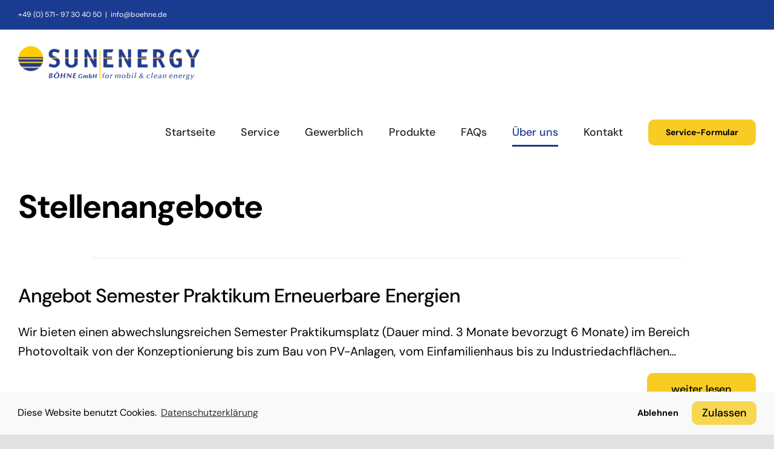

--- FILE ---
content_type: text/html; charset=UTF-8
request_url: https://www.sunenergy4you.de/stellenangebote/
body_size: 51704
content:
<!DOCTYPE html>
<html class="avada-html-layout-wide avada-html-header-position-top" lang="de" prefix="og: http://ogp.me/ns# fb: http://ogp.me/ns/fb#">
<head>
	<meta http-equiv="X-UA-Compatible" content="IE=edge" />
	<meta http-equiv="Content-Type" content="text/html; charset=utf-8"/>
	<meta name="viewport" content="width=device-width, initial-scale=1" />
	<title>Stellenangebote &#8211; SUNENERGY BÖHNE</title>
<meta name='robots' content='max-image-preview:large' />
	<style>img:is([sizes="auto" i], [sizes^="auto," i]) { contain-intrinsic-size: 3000px 1500px }</style>
	<link rel="alternate" type="application/rss+xml" title="SUNENERGY BÖHNE &raquo; Feed" href="https://www.sunenergy4you.de/feed/" />
<link rel="alternate" type="application/rss+xml" title="SUNENERGY BÖHNE &raquo; Kommentar-Feed" href="https://www.sunenergy4you.de/comments/feed/" />
					<link rel="shortcut icon" href="https://www.sunenergy4you.de/wp-content/uploads/2020/12/fav_64.png" type="image/x-icon" />
		
					<!-- Apple Touch Icon -->
			<link rel="apple-touch-icon" sizes="180x180" href="https://www.sunenergy4you.de/wp-content/uploads/2020/12/fav_180.png">
		
					<!-- Android Icon -->
			<link rel="icon" sizes="192x192" href="https://www.sunenergy4you.de/wp-content/uploads/2020/12/fav_120.png">
		
					<!-- MS Edge Icon -->
			<meta name="msapplication-TileImage" content="https://www.sunenergy4you.de/wp-content/uploads/2020/12/fav_152.png">
									<meta name="description" content="Stellenangebote  

Angebot Semester Praktikum Erneuerbare Energien 

Wir bieten einen abwechslungsreichen Semester Praktikumsplatz (Dauer mind. 3 Monate bevorzugt 6 Monate) im Bereich Photovoltaik von der Konzeptionierung bis zum Bau von PV-Anlagen, vom Einfamilienhaus bis zu Industriedachflächen... weiter lesen  

Stellenausschreibung Technischer Planer für Photovoltaikanlagen (m/w/d) 
Wir bieten eine unbefristete Anstellung in Vollzeit"/>
				
		<meta property="og:locale" content="de_DE_formal"/>
		<meta property="og:type" content="article"/>
		<meta property="og:site_name" content="SUNENERGY BÖHNE"/>
		<meta property="og:title" content="  Stellenangebote"/>
				<meta property="og:description" content="Stellenangebote  

Angebot Semester Praktikum Erneuerbare Energien 

Wir bieten einen abwechslungsreichen Semester Praktikumsplatz (Dauer mind. 3 Monate bevorzugt 6 Monate) im Bereich Photovoltaik von der Konzeptionierung bis zum Bau von PV-Anlagen, vom Einfamilienhaus bis zu Industriedachflächen... weiter lesen  

Stellenausschreibung Technischer Planer für Photovoltaikanlagen (m/w/d) 
Wir bieten eine unbefristete Anstellung in Vollzeit"/>
				<meta property="og:url" content="https://www.sunenergy4you.de/stellenangebote/"/>
													<meta property="article:modified_time" content="2024-01-16T10:13:30+01:00"/>
											<meta property="og:image" content="https://www.sunenergy4you.de/wp-content/uploads/2020/12/logo_neu.png"/>
		<meta property="og:image:width" content="350"/>
		<meta property="og:image:height" content="70"/>
		<meta property="og:image:type" content="image/png"/>
				<script type="text/javascript">
/* <![CDATA[ */
window._wpemojiSettings = {"baseUrl":"https:\/\/s.w.org\/images\/core\/emoji\/15.1.0\/72x72\/","ext":".png","svgUrl":"https:\/\/s.w.org\/images\/core\/emoji\/15.1.0\/svg\/","svgExt":".svg","source":{"concatemoji":"https:\/\/www.sunenergy4you.de\/wp-includes\/js\/wp-emoji-release.min.js?ver=6.8.1"}};
/*! This file is auto-generated */
!function(i,n){var o,s,e;function c(e){try{var t={supportTests:e,timestamp:(new Date).valueOf()};sessionStorage.setItem(o,JSON.stringify(t))}catch(e){}}function p(e,t,n){e.clearRect(0,0,e.canvas.width,e.canvas.height),e.fillText(t,0,0);var t=new Uint32Array(e.getImageData(0,0,e.canvas.width,e.canvas.height).data),r=(e.clearRect(0,0,e.canvas.width,e.canvas.height),e.fillText(n,0,0),new Uint32Array(e.getImageData(0,0,e.canvas.width,e.canvas.height).data));return t.every(function(e,t){return e===r[t]})}function u(e,t,n){switch(t){case"flag":return n(e,"\ud83c\udff3\ufe0f\u200d\u26a7\ufe0f","\ud83c\udff3\ufe0f\u200b\u26a7\ufe0f")?!1:!n(e,"\ud83c\uddfa\ud83c\uddf3","\ud83c\uddfa\u200b\ud83c\uddf3")&&!n(e,"\ud83c\udff4\udb40\udc67\udb40\udc62\udb40\udc65\udb40\udc6e\udb40\udc67\udb40\udc7f","\ud83c\udff4\u200b\udb40\udc67\u200b\udb40\udc62\u200b\udb40\udc65\u200b\udb40\udc6e\u200b\udb40\udc67\u200b\udb40\udc7f");case"emoji":return!n(e,"\ud83d\udc26\u200d\ud83d\udd25","\ud83d\udc26\u200b\ud83d\udd25")}return!1}function f(e,t,n){var r="undefined"!=typeof WorkerGlobalScope&&self instanceof WorkerGlobalScope?new OffscreenCanvas(300,150):i.createElement("canvas"),a=r.getContext("2d",{willReadFrequently:!0}),o=(a.textBaseline="top",a.font="600 32px Arial",{});return e.forEach(function(e){o[e]=t(a,e,n)}),o}function t(e){var t=i.createElement("script");t.src=e,t.defer=!0,i.head.appendChild(t)}"undefined"!=typeof Promise&&(o="wpEmojiSettingsSupports",s=["flag","emoji"],n.supports={everything:!0,everythingExceptFlag:!0},e=new Promise(function(e){i.addEventListener("DOMContentLoaded",e,{once:!0})}),new Promise(function(t){var n=function(){try{var e=JSON.parse(sessionStorage.getItem(o));if("object"==typeof e&&"number"==typeof e.timestamp&&(new Date).valueOf()<e.timestamp+604800&&"object"==typeof e.supportTests)return e.supportTests}catch(e){}return null}();if(!n){if("undefined"!=typeof Worker&&"undefined"!=typeof OffscreenCanvas&&"undefined"!=typeof URL&&URL.createObjectURL&&"undefined"!=typeof Blob)try{var e="postMessage("+f.toString()+"("+[JSON.stringify(s),u.toString(),p.toString()].join(",")+"));",r=new Blob([e],{type:"text/javascript"}),a=new Worker(URL.createObjectURL(r),{name:"wpTestEmojiSupports"});return void(a.onmessage=function(e){c(n=e.data),a.terminate(),t(n)})}catch(e){}c(n=f(s,u,p))}t(n)}).then(function(e){for(var t in e)n.supports[t]=e[t],n.supports.everything=n.supports.everything&&n.supports[t],"flag"!==t&&(n.supports.everythingExceptFlag=n.supports.everythingExceptFlag&&n.supports[t]);n.supports.everythingExceptFlag=n.supports.everythingExceptFlag&&!n.supports.flag,n.DOMReady=!1,n.readyCallback=function(){n.DOMReady=!0}}).then(function(){return e}).then(function(){var e;n.supports.everything||(n.readyCallback(),(e=n.source||{}).concatemoji?t(e.concatemoji):e.wpemoji&&e.twemoji&&(t(e.twemoji),t(e.wpemoji)))}))}((window,document),window._wpemojiSettings);
/* ]]> */
</script>
<link rel='stylesheet' id='formidable-css' href='https://www.sunenergy4you.de/wp-content/plugins/formidable/css/formidableforms.css?ver=1119819' type='text/css' media='all' />
<style id='wp-emoji-styles-inline-css' type='text/css'>

	img.wp-smiley, img.emoji {
		display: inline !important;
		border: none !important;
		box-shadow: none !important;
		height: 1em !important;
		width: 1em !important;
		margin: 0 0.07em !important;
		vertical-align: -0.1em !important;
		background: none !important;
		padding: 0 !important;
	}
</style>
<link rel='stylesheet' id='wp-block-library-css' href='https://www.sunenergy4you.de/wp-includes/css/dist/block-library/style.min.css?ver=6.8.1' type='text/css' media='all' />
<style id='wp-block-library-theme-inline-css' type='text/css'>
.wp-block-audio :where(figcaption){color:#555;font-size:13px;text-align:center}.is-dark-theme .wp-block-audio :where(figcaption){color:#ffffffa6}.wp-block-audio{margin:0 0 1em}.wp-block-code{border:1px solid #ccc;border-radius:4px;font-family:Menlo,Consolas,monaco,monospace;padding:.8em 1em}.wp-block-embed :where(figcaption){color:#555;font-size:13px;text-align:center}.is-dark-theme .wp-block-embed :where(figcaption){color:#ffffffa6}.wp-block-embed{margin:0 0 1em}.blocks-gallery-caption{color:#555;font-size:13px;text-align:center}.is-dark-theme .blocks-gallery-caption{color:#ffffffa6}:root :where(.wp-block-image figcaption){color:#555;font-size:13px;text-align:center}.is-dark-theme :root :where(.wp-block-image figcaption){color:#ffffffa6}.wp-block-image{margin:0 0 1em}.wp-block-pullquote{border-bottom:4px solid;border-top:4px solid;color:currentColor;margin-bottom:1.75em}.wp-block-pullquote cite,.wp-block-pullquote footer,.wp-block-pullquote__citation{color:currentColor;font-size:.8125em;font-style:normal;text-transform:uppercase}.wp-block-quote{border-left:.25em solid;margin:0 0 1.75em;padding-left:1em}.wp-block-quote cite,.wp-block-quote footer{color:currentColor;font-size:.8125em;font-style:normal;position:relative}.wp-block-quote:where(.has-text-align-right){border-left:none;border-right:.25em solid;padding-left:0;padding-right:1em}.wp-block-quote:where(.has-text-align-center){border:none;padding-left:0}.wp-block-quote.is-large,.wp-block-quote.is-style-large,.wp-block-quote:where(.is-style-plain){border:none}.wp-block-search .wp-block-search__label{font-weight:700}.wp-block-search__button{border:1px solid #ccc;padding:.375em .625em}:where(.wp-block-group.has-background){padding:1.25em 2.375em}.wp-block-separator.has-css-opacity{opacity:.4}.wp-block-separator{border:none;border-bottom:2px solid;margin-left:auto;margin-right:auto}.wp-block-separator.has-alpha-channel-opacity{opacity:1}.wp-block-separator:not(.is-style-wide):not(.is-style-dots){width:100px}.wp-block-separator.has-background:not(.is-style-dots){border-bottom:none;height:1px}.wp-block-separator.has-background:not(.is-style-wide):not(.is-style-dots){height:2px}.wp-block-table{margin:0 0 1em}.wp-block-table td,.wp-block-table th{word-break:normal}.wp-block-table :where(figcaption){color:#555;font-size:13px;text-align:center}.is-dark-theme .wp-block-table :where(figcaption){color:#ffffffa6}.wp-block-video :where(figcaption){color:#555;font-size:13px;text-align:center}.is-dark-theme .wp-block-video :where(figcaption){color:#ffffffa6}.wp-block-video{margin:0 0 1em}:root :where(.wp-block-template-part.has-background){margin-bottom:0;margin-top:0;padding:1.25em 2.375em}
</style>
<style id='classic-theme-styles-inline-css' type='text/css'>
/*! This file is auto-generated */
.wp-block-button__link{color:#fff;background-color:#32373c;border-radius:9999px;box-shadow:none;text-decoration:none;padding:calc(.667em + 2px) calc(1.333em + 2px);font-size:1.125em}.wp-block-file__button{background:#32373c;color:#fff;text-decoration:none}
</style>
<style id='global-styles-inline-css' type='text/css'>
:root{--wp--preset--aspect-ratio--square: 1;--wp--preset--aspect-ratio--4-3: 4/3;--wp--preset--aspect-ratio--3-4: 3/4;--wp--preset--aspect-ratio--3-2: 3/2;--wp--preset--aspect-ratio--2-3: 2/3;--wp--preset--aspect-ratio--16-9: 16/9;--wp--preset--aspect-ratio--9-16: 9/16;--wp--preset--color--black: #000000;--wp--preset--color--cyan-bluish-gray: #abb8c3;--wp--preset--color--white: #ffffff;--wp--preset--color--pale-pink: #f78da7;--wp--preset--color--vivid-red: #cf2e2e;--wp--preset--color--luminous-vivid-orange: #ff6900;--wp--preset--color--luminous-vivid-amber: #fcb900;--wp--preset--color--light-green-cyan: #7bdcb5;--wp--preset--color--vivid-green-cyan: #00d084;--wp--preset--color--pale-cyan-blue: #8ed1fc;--wp--preset--color--vivid-cyan-blue: #0693e3;--wp--preset--color--vivid-purple: #9b51e0;--wp--preset--color--awb-color-1: rgba(255,255,255,1);--wp--preset--color--awb-color-2: rgba(244,244,246,1);--wp--preset--color--awb-color-3: rgba(242,243,245,1);--wp--preset--color--awb-color-4: rgba(226,226,226,1);--wp--preset--color--awb-color-5: rgba(248,204,35,1);--wp--preset--color--awb-color-6: rgba(248,96,17,1);--wp--preset--color--awb-color-7: rgba(26,60,144,1);--wp--preset--color--awb-color-8: rgba(0,0,0,1);--wp--preset--color--awb-color-custom-10: rgba(0,0,0,0.08);--wp--preset--color--awb-color-custom-11: rgba(101,188,123,1);--wp--preset--color--awb-color-custom-12: rgba(0,0,0,0.65);--wp--preset--color--awb-color-custom-13: rgba(0,0,0,0.8);--wp--preset--color--awb-color-custom-14: rgba(242,243,245,0.7);--wp--preset--gradient--vivid-cyan-blue-to-vivid-purple: linear-gradient(135deg,rgba(6,147,227,1) 0%,rgb(155,81,224) 100%);--wp--preset--gradient--light-green-cyan-to-vivid-green-cyan: linear-gradient(135deg,rgb(122,220,180) 0%,rgb(0,208,130) 100%);--wp--preset--gradient--luminous-vivid-amber-to-luminous-vivid-orange: linear-gradient(135deg,rgba(252,185,0,1) 0%,rgba(255,105,0,1) 100%);--wp--preset--gradient--luminous-vivid-orange-to-vivid-red: linear-gradient(135deg,rgba(255,105,0,1) 0%,rgb(207,46,46) 100%);--wp--preset--gradient--very-light-gray-to-cyan-bluish-gray: linear-gradient(135deg,rgb(238,238,238) 0%,rgb(169,184,195) 100%);--wp--preset--gradient--cool-to-warm-spectrum: linear-gradient(135deg,rgb(74,234,220) 0%,rgb(151,120,209) 20%,rgb(207,42,186) 40%,rgb(238,44,130) 60%,rgb(251,105,98) 80%,rgb(254,248,76) 100%);--wp--preset--gradient--blush-light-purple: linear-gradient(135deg,rgb(255,206,236) 0%,rgb(152,150,240) 100%);--wp--preset--gradient--blush-bordeaux: linear-gradient(135deg,rgb(254,205,165) 0%,rgb(254,45,45) 50%,rgb(107,0,62) 100%);--wp--preset--gradient--luminous-dusk: linear-gradient(135deg,rgb(255,203,112) 0%,rgb(199,81,192) 50%,rgb(65,88,208) 100%);--wp--preset--gradient--pale-ocean: linear-gradient(135deg,rgb(255,245,203) 0%,rgb(182,227,212) 50%,rgb(51,167,181) 100%);--wp--preset--gradient--electric-grass: linear-gradient(135deg,rgb(202,248,128) 0%,rgb(113,206,126) 100%);--wp--preset--gradient--midnight: linear-gradient(135deg,rgb(2,3,129) 0%,rgb(40,116,252) 100%);--wp--preset--font-size--small: 15px;--wp--preset--font-size--medium: 20px;--wp--preset--font-size--large: 30px;--wp--preset--font-size--x-large: 42px;--wp--preset--font-size--normal: 20px;--wp--preset--font-size--xlarge: 40px;--wp--preset--font-size--huge: 60px;--wp--preset--spacing--20: 0.44rem;--wp--preset--spacing--30: 0.67rem;--wp--preset--spacing--40: 1rem;--wp--preset--spacing--50: 1.5rem;--wp--preset--spacing--60: 2.25rem;--wp--preset--spacing--70: 3.38rem;--wp--preset--spacing--80: 5.06rem;--wp--preset--shadow--natural: 6px 6px 9px rgba(0, 0, 0, 0.2);--wp--preset--shadow--deep: 12px 12px 50px rgba(0, 0, 0, 0.4);--wp--preset--shadow--sharp: 6px 6px 0px rgba(0, 0, 0, 0.2);--wp--preset--shadow--outlined: 6px 6px 0px -3px rgba(255, 255, 255, 1), 6px 6px rgba(0, 0, 0, 1);--wp--preset--shadow--crisp: 6px 6px 0px rgba(0, 0, 0, 1);}:where(.is-layout-flex){gap: 0.5em;}:where(.is-layout-grid){gap: 0.5em;}body .is-layout-flex{display: flex;}.is-layout-flex{flex-wrap: wrap;align-items: center;}.is-layout-flex > :is(*, div){margin: 0;}body .is-layout-grid{display: grid;}.is-layout-grid > :is(*, div){margin: 0;}:where(.wp-block-columns.is-layout-flex){gap: 2em;}:where(.wp-block-columns.is-layout-grid){gap: 2em;}:where(.wp-block-post-template.is-layout-flex){gap: 1.25em;}:where(.wp-block-post-template.is-layout-grid){gap: 1.25em;}.has-black-color{color: var(--wp--preset--color--black) !important;}.has-cyan-bluish-gray-color{color: var(--wp--preset--color--cyan-bluish-gray) !important;}.has-white-color{color: var(--wp--preset--color--white) !important;}.has-pale-pink-color{color: var(--wp--preset--color--pale-pink) !important;}.has-vivid-red-color{color: var(--wp--preset--color--vivid-red) !important;}.has-luminous-vivid-orange-color{color: var(--wp--preset--color--luminous-vivid-orange) !important;}.has-luminous-vivid-amber-color{color: var(--wp--preset--color--luminous-vivid-amber) !important;}.has-light-green-cyan-color{color: var(--wp--preset--color--light-green-cyan) !important;}.has-vivid-green-cyan-color{color: var(--wp--preset--color--vivid-green-cyan) !important;}.has-pale-cyan-blue-color{color: var(--wp--preset--color--pale-cyan-blue) !important;}.has-vivid-cyan-blue-color{color: var(--wp--preset--color--vivid-cyan-blue) !important;}.has-vivid-purple-color{color: var(--wp--preset--color--vivid-purple) !important;}.has-black-background-color{background-color: var(--wp--preset--color--black) !important;}.has-cyan-bluish-gray-background-color{background-color: var(--wp--preset--color--cyan-bluish-gray) !important;}.has-white-background-color{background-color: var(--wp--preset--color--white) !important;}.has-pale-pink-background-color{background-color: var(--wp--preset--color--pale-pink) !important;}.has-vivid-red-background-color{background-color: var(--wp--preset--color--vivid-red) !important;}.has-luminous-vivid-orange-background-color{background-color: var(--wp--preset--color--luminous-vivid-orange) !important;}.has-luminous-vivid-amber-background-color{background-color: var(--wp--preset--color--luminous-vivid-amber) !important;}.has-light-green-cyan-background-color{background-color: var(--wp--preset--color--light-green-cyan) !important;}.has-vivid-green-cyan-background-color{background-color: var(--wp--preset--color--vivid-green-cyan) !important;}.has-pale-cyan-blue-background-color{background-color: var(--wp--preset--color--pale-cyan-blue) !important;}.has-vivid-cyan-blue-background-color{background-color: var(--wp--preset--color--vivid-cyan-blue) !important;}.has-vivid-purple-background-color{background-color: var(--wp--preset--color--vivid-purple) !important;}.has-black-border-color{border-color: var(--wp--preset--color--black) !important;}.has-cyan-bluish-gray-border-color{border-color: var(--wp--preset--color--cyan-bluish-gray) !important;}.has-white-border-color{border-color: var(--wp--preset--color--white) !important;}.has-pale-pink-border-color{border-color: var(--wp--preset--color--pale-pink) !important;}.has-vivid-red-border-color{border-color: var(--wp--preset--color--vivid-red) !important;}.has-luminous-vivid-orange-border-color{border-color: var(--wp--preset--color--luminous-vivid-orange) !important;}.has-luminous-vivid-amber-border-color{border-color: var(--wp--preset--color--luminous-vivid-amber) !important;}.has-light-green-cyan-border-color{border-color: var(--wp--preset--color--light-green-cyan) !important;}.has-vivid-green-cyan-border-color{border-color: var(--wp--preset--color--vivid-green-cyan) !important;}.has-pale-cyan-blue-border-color{border-color: var(--wp--preset--color--pale-cyan-blue) !important;}.has-vivid-cyan-blue-border-color{border-color: var(--wp--preset--color--vivid-cyan-blue) !important;}.has-vivid-purple-border-color{border-color: var(--wp--preset--color--vivid-purple) !important;}.has-vivid-cyan-blue-to-vivid-purple-gradient-background{background: var(--wp--preset--gradient--vivid-cyan-blue-to-vivid-purple) !important;}.has-light-green-cyan-to-vivid-green-cyan-gradient-background{background: var(--wp--preset--gradient--light-green-cyan-to-vivid-green-cyan) !important;}.has-luminous-vivid-amber-to-luminous-vivid-orange-gradient-background{background: var(--wp--preset--gradient--luminous-vivid-amber-to-luminous-vivid-orange) !important;}.has-luminous-vivid-orange-to-vivid-red-gradient-background{background: var(--wp--preset--gradient--luminous-vivid-orange-to-vivid-red) !important;}.has-very-light-gray-to-cyan-bluish-gray-gradient-background{background: var(--wp--preset--gradient--very-light-gray-to-cyan-bluish-gray) !important;}.has-cool-to-warm-spectrum-gradient-background{background: var(--wp--preset--gradient--cool-to-warm-spectrum) !important;}.has-blush-light-purple-gradient-background{background: var(--wp--preset--gradient--blush-light-purple) !important;}.has-blush-bordeaux-gradient-background{background: var(--wp--preset--gradient--blush-bordeaux) !important;}.has-luminous-dusk-gradient-background{background: var(--wp--preset--gradient--luminous-dusk) !important;}.has-pale-ocean-gradient-background{background: var(--wp--preset--gradient--pale-ocean) !important;}.has-electric-grass-gradient-background{background: var(--wp--preset--gradient--electric-grass) !important;}.has-midnight-gradient-background{background: var(--wp--preset--gradient--midnight) !important;}.has-small-font-size{font-size: var(--wp--preset--font-size--small) !important;}.has-medium-font-size{font-size: var(--wp--preset--font-size--medium) !important;}.has-large-font-size{font-size: var(--wp--preset--font-size--large) !important;}.has-x-large-font-size{font-size: var(--wp--preset--font-size--x-large) !important;}
:where(.wp-block-post-template.is-layout-flex){gap: 1.25em;}:where(.wp-block-post-template.is-layout-grid){gap: 1.25em;}
:where(.wp-block-columns.is-layout-flex){gap: 2em;}:where(.wp-block-columns.is-layout-grid){gap: 2em;}
:root :where(.wp-block-pullquote){font-size: 1.5em;line-height: 1.6;}
</style>
<link rel='stylesheet' id='newsletter-css' href='https://www.sunenergy4you.de/wp-content/plugins/newsletter/style.css?ver=8.6.2' type='text/css' media='all' />
<link rel='stylesheet' id='cookieconsent-css' href='https://www.sunenergy4you.de/wp-content/plugins/ga-germanized/assets/css/cookieconsent.css?ver=3.1.1' type='text/css' media='all' />
<link rel='stylesheet' id='child-style-css' href='https://www.sunenergy4you.de/wp-content/themes/Avada-Child-Theme/style.css?ver=6.8.1' type='text/css' media='all' />
<link rel='stylesheet' id='fusion-dynamic-css-css' href='https://www.sunenergy4you.de/wp-content/uploads/fusion-styles/63453a2f6b511211580a1a575a8aa3b9.min.css?ver=3.11.11' type='text/css' media='all' />
<script type="text/javascript" src="https://www.sunenergy4you.de/wp-includes/js/jquery/jquery.min.js?ver=3.7.1" id="jquery-core-js"></script>
<script type="text/javascript" src="https://www.sunenergy4you.de/wp-includes/js/jquery/jquery-migrate.min.js?ver=3.4.1" id="jquery-migrate-js"></script>
<link rel="https://api.w.org/" href="https://www.sunenergy4you.de/wp-json/" /><link rel="alternate" title="JSON" type="application/json" href="https://www.sunenergy4you.de/wp-json/wp/v2/pages/3016" /><link rel="EditURI" type="application/rsd+xml" title="RSD" href="https://www.sunenergy4you.de/xmlrpc.php?rsd" />
<meta name="generator" content="WordPress 6.8.1" />
<link rel="canonical" href="https://www.sunenergy4you.de/stellenangebote/" />
<link rel='shortlink' href='https://www.sunenergy4you.de/?p=3016' />
<link rel="alternate" title="oEmbed (JSON)" type="application/json+oembed" href="https://www.sunenergy4you.de/wp-json/oembed/1.0/embed?url=https%3A%2F%2Fwww.sunenergy4you.de%2Fstellenangebote%2F" />
<link rel="alternate" title="oEmbed (XML)" type="text/xml+oembed" href="https://www.sunenergy4you.de/wp-json/oembed/1.0/embed?url=https%3A%2F%2Fwww.sunenergy4you.de%2Fstellenangebote%2F&#038;format=xml" />
<!-- Missing Google Analytics ID or Analytics Integration disabled --><style type="text/css" id="css-fb-visibility">@media screen and (max-width: 640px){.fusion-no-small-visibility{display:none !important;}body .sm-text-align-center{text-align:center !important;}body .sm-text-align-left{text-align:left !important;}body .sm-text-align-right{text-align:right !important;}body .sm-flex-align-center{justify-content:center !important;}body .sm-flex-align-flex-start{justify-content:flex-start !important;}body .sm-flex-align-flex-end{justify-content:flex-end !important;}body .sm-mx-auto{margin-left:auto !important;margin-right:auto !important;}body .sm-ml-auto{margin-left:auto !important;}body .sm-mr-auto{margin-right:auto !important;}body .fusion-absolute-position-small{position:absolute;top:auto;width:100%;}.awb-sticky.awb-sticky-small{ position: sticky; top: var(--awb-sticky-offset,0); }}@media screen and (min-width: 641px) and (max-width: 1024px){.fusion-no-medium-visibility{display:none !important;}body .md-text-align-center{text-align:center !important;}body .md-text-align-left{text-align:left !important;}body .md-text-align-right{text-align:right !important;}body .md-flex-align-center{justify-content:center !important;}body .md-flex-align-flex-start{justify-content:flex-start !important;}body .md-flex-align-flex-end{justify-content:flex-end !important;}body .md-mx-auto{margin-left:auto !important;margin-right:auto !important;}body .md-ml-auto{margin-left:auto !important;}body .md-mr-auto{margin-right:auto !important;}body .fusion-absolute-position-medium{position:absolute;top:auto;width:100%;}.awb-sticky.awb-sticky-medium{ position: sticky; top: var(--awb-sticky-offset,0); }}@media screen and (min-width: 1025px){.fusion-no-large-visibility{display:none !important;}body .lg-text-align-center{text-align:center !important;}body .lg-text-align-left{text-align:left !important;}body .lg-text-align-right{text-align:right !important;}body .lg-flex-align-center{justify-content:center !important;}body .lg-flex-align-flex-start{justify-content:flex-start !important;}body .lg-flex-align-flex-end{justify-content:flex-end !important;}body .lg-mx-auto{margin-left:auto !important;margin-right:auto !important;}body .lg-ml-auto{margin-left:auto !important;}body .lg-mr-auto{margin-right:auto !important;}body .fusion-absolute-position-large{position:absolute;top:auto;width:100%;}.awb-sticky.awb-sticky-large{ position: sticky; top: var(--awb-sticky-offset,0); }}</style><style type="text/css">.recentcomments a{display:inline !important;padding:0 !important;margin:0 !important;}</style>		<script type="text/javascript">
			var doc = document.documentElement;
			doc.setAttribute( 'data-useragent', navigator.userAgent );
		</script>
		
	</head>

<body class="wp-singular page-template-default page page-id-3016 wp-theme-Avada wp-child-theme-Avada-Child-Theme fusion-image-hovers fusion-pagination-sizing fusion-button_type-flat fusion-button_span-no fusion-button_gradient-linear avada-image-rollover-circle-no avada-image-rollover-yes avada-image-rollover-direction-fade fusion-body ltr fusion-sticky-header no-tablet-sticky-header no-mobile-sticky-header no-mobile-slidingbar no-desktop-totop no-mobile-totop avada-has-rev-slider-styles fusion-disable-outline fusion-sub-menu-fade mobile-logo-pos-left layout-wide-mode avada-has-boxed-modal-shadow- layout-scroll-offset-full avada-has-zero-margin-offset-top fusion-top-header menu-text-align-center mobile-menu-design-flyout fusion-show-pagination-text fusion-header-layout-v3 avada-responsive avada-footer-fx-none avada-menu-highlight-style-bottombar fusion-search-form-clean fusion-main-menu-search-overlay fusion-avatar-circle avada-dropdown-styles avada-blog-layout-large avada-blog-archive-layout-large avada-header-shadow-no avada-menu-icon-position-left avada-has-megamenu-shadow avada-has-breadcrumb-mobile-hidden avada-has-titlebar-hide avada-header-border-color-full-transparent avada-has-transparent-timeline_color avada-has-pagination-width_height avada-flyout-menu-direction-fade avada-ec-views-v1" data-awb-post-id="3016">
		<a class="skip-link screen-reader-text" href="#content">Skip to content</a>

	<div id="boxed-wrapper">
		
		<div id="wrapper" class="fusion-wrapper">
			<div id="home" style="position:relative;top:-1px;"></div>
							
					
			<header class="fusion-header-wrapper">
				<div class="fusion-header-v3 fusion-logo-alignment fusion-logo-left fusion-sticky-menu- fusion-sticky-logo- fusion-mobile-logo-1  fusion-mobile-menu-design-flyout fusion-header-has-flyout-menu">
					
<div class="fusion-secondary-header">
	<div class="fusion-row">
					<div class="fusion-alignleft">
				<div class="fusion-contact-info"><span class="fusion-contact-info-phone-number">+49 (0) 571- 97 30 40 50</span><span class="fusion-header-separator">|</span><span class="fusion-contact-info-email-address"><a href="mailto:i&#110;fo&#64;&#98;o&#101;h&#110;e&#46;&#100;e">i&#110;fo&#64;&#98;o&#101;h&#110;e&#46;&#100;e</a></span></div>			</div>
							<div class="fusion-alignright">
				<nav class="fusion-secondary-menu" role="navigation" aria-label="Secondary Menu"></nav>			</div>
			</div>
</div>
<div class="fusion-header-sticky-height"></div>
<div class="fusion-header">
	<div class="fusion-row">
					<div class="fusion-header-has-flyout-menu-content">
					<div class="fusion-logo" data-margin-top="25px" data-margin-bottom="25px" data-margin-left="0px" data-margin-right="0px">
			<a class="fusion-logo-link"  href="https://www.sunenergy4you.de/" >

						<!-- standard logo -->
			<img src="https://www.sunenergy4you.de/wp-content/uploads/2020/12/logo_neu.png" srcset="https://www.sunenergy4you.de/wp-content/uploads/2020/12/logo_neu.png 1x, https://www.sunenergy4you.de/wp-content/uploads/2020/12/logo_retina_neu.png 2x" width="350" height="70" style="max-height:70px;height:auto;" alt="SUNENERGY BÖHNE Logo" data-retina_logo_url="https://www.sunenergy4you.de/wp-content/uploads/2020/12/logo_retina_neu.png" class="fusion-standard-logo" />

											<!-- mobile logo -->
				<img src="https://www.sunenergy4you.de/wp-content/uploads/2020/12/logo.png" srcset="https://www.sunenergy4you.de/wp-content/uploads/2020/12/logo.png 1x, https://www.sunenergy4you.de/wp-content/uploads/2020/12/logo_retina.png 2x" width="230" height="50" style="max-height:50px;height:auto;" alt="SUNENERGY BÖHNE Logo" data-retina_logo_url="https://www.sunenergy4you.de/wp-content/uploads/2020/12/logo_retina.png" class="fusion-mobile-logo" />
			
					</a>
		</div>		<nav class="fusion-main-menu" aria-label="Hauptmenü"><div class="fusion-overlay-search">		<form role="search" class="searchform fusion-search-form  fusion-search-form-clean" method="get" action="https://www.sunenergy4you.de/">
			<div class="fusion-search-form-content">

				
				<div class="fusion-search-field search-field">
					<label><span class="screen-reader-text">Suche nach:</span>
													<input type="search" value="" name="s" class="s" placeholder="Suchen..." required aria-required="true" aria-label="Suchen..."/>
											</label>
				</div>
				<div class="fusion-search-button search-button">
					<input type="submit" class="fusion-search-submit searchsubmit" aria-label="Suche" value="&#xf002;" />
									</div>

				
			</div>


			
		</form>
		<div class="fusion-search-spacer"></div><a href="#" role="button" aria-label="Close Search" class="fusion-close-search"></a></div><ul id="menu-main_menu_de" class="fusion-menu"><li  id="menu-item-3265"  class="menu-item menu-item-type-post_type menu-item-object-page menu-item-home menu-item-3265"  data-item-id="3265"><a  href="https://www.sunenergy4you.de/" class="fusion-bottombar-highlight"><span class="menu-text">Startseite</span></a></li><li  id="menu-item-2854"  class="menu-item menu-item-type-post_type menu-item-object-page menu-item-has-children menu-item-2854 fusion-dropdown-menu"  data-item-id="2854"><a  href="https://www.sunenergy4you.de/privatkunden/" class="fusion-bottombar-highlight"><span class="menu-text">Service</span></a><ul class="sub-menu"><li  id="menu-item-3407"  class="menu-item menu-item-type-post_type menu-item-object-page menu-item-3407 fusion-dropdown-submenu" ><a  href="https://www.sunenergy4you.de/foerderungen-im-pv-solar-bereich/" class="fusion-bottombar-highlight"><span>Förderungen im PV Solar Bereich</span></a></li><li  id="menu-item-3458"  class="menu-item menu-item-type-post_type menu-item-object-page menu-item-3458 fusion-dropdown-submenu" ><a  href="https://www.sunenergy4you.de/finanzierung/" class="fusion-bottombar-highlight"><span><span class="fusion-megamenu-icon"><i class="glyphicon fa-crown fas" aria-hidden="true"></i></span>Finanzierung</span></a></li><li  id="menu-item-2952"  class="menu-item menu-item-type-post_type menu-item-object-page menu-item-2952 fusion-dropdown-submenu" ><a  href="https://www.sunenergy4you.de/unverbindliche-anfrage/" class="fusion-bottombar-highlight"><span>Angebot anfordern</span></a></li><li  id="menu-item-3507"  class="menu-item menu-item-type-custom menu-item-object-custom menu-item-3507 fusion-dropdown-submenu" ><a  href="https://www.suntax.de/" class="fusion-bottombar-highlight"><span>PV Steuerrechner</span></a></li></ul></li><li  id="menu-item-2855"  class="menu-item menu-item-type-post_type menu-item-object-page menu-item-2855"  data-item-id="2855"><a  href="https://www.sunenergy4you.de/gewerbliche-kunden/" class="fusion-bottombar-highlight"><span class="menu-text">Gewerblich</span></a></li><li  id="menu-item-3346"  class="menu-item menu-item-type-post_type menu-item-object-page menu-item-has-children menu-item-3346 fusion-dropdown-menu"  data-item-id="3346"><a  href="https://www.sunenergy4you.de/produkte/" class="fusion-bottombar-highlight"><span class="menu-text">Produkte</span></a><ul class="sub-menu"><li  id="menu-item-3281"  class="menu-item menu-item-type-post_type menu-item-object-page menu-item-3281 fusion-dropdown-submenu" ><a  href="https://www.sunenergy4you.de/ladestationen/" class="fusion-bottombar-highlight"><span>WallBox</span></a></li></ul></li><li  id="menu-item-3362"  class="menu-item menu-item-type-post_type menu-item-object-page menu-item-3362"  data-item-id="3362"><a  href="https://www.sunenergy4you.de/faqs/" class="fusion-bottombar-highlight"><span class="menu-text">FAQs</span></a></li><li  id="menu-item-3332"  class="menu-item menu-item-type-post_type menu-item-object-page current-menu-ancestor current-menu-parent current_page_parent current_page_ancestor menu-item-has-children menu-item-3332 fusion-dropdown-menu"  data-item-id="3332"><a  href="https://www.sunenergy4you.de/ueber-uns-2/" class="fusion-bottombar-highlight"><span class="menu-text">Über uns</span></a><ul class="sub-menu"><li  id="menu-item-3471"  class="menu-item menu-item-type-post_type menu-item-object-page menu-item-3471 fusion-dropdown-submenu" ><a  href="https://www.sunenergy4you.de/unser-team/" class="fusion-bottombar-highlight"><span>Unser Team</span></a></li><li  id="menu-item-3260"  class="menu-item menu-item-type-post_type menu-item-object-page current-menu-item page_item page-item-3016 current_page_item menu-item-3260 fusion-dropdown-submenu" ><a  href="https://www.sunenergy4you.de/stellenangebote/" class="fusion-bottombar-highlight"><span>Stellenangebote</span></a></li></ul></li><li  id="menu-item-2853"  class="menu-item menu-item-type-post_type menu-item-object-page menu-item-2853"  data-item-id="2853"><a  href="https://www.sunenergy4you.de/kontakt/" class="fusion-bottombar-highlight"><span class="menu-text">Kontakt</span></a></li><li  id="menu-item-3438"  class="menu-item menu-item-type-post_type menu-item-object-page menu-item-3438 fusion-menu-item-button"  data-item-id="3438"><a  title="Wir kümmern uns gerne um Ihre Wünsche" href="https://www.sunenergy4you.de/reklamation-und-service/" class="fusion-bottombar-highlight"><span class="menu-text fusion-button button-default button-large"><b>Service-Formular</b></span></a></li></ul></nav><div class="fusion-flyout-menu-icons fusion-flyout-mobile-menu-icons">
	
	
	
				<a class="fusion-flyout-menu-toggle" aria-hidden="true" aria-label="Toggle Menu" href="#">
			<div class="fusion-toggle-icon-line"></div>
			<div class="fusion-toggle-icon-line"></div>
			<div class="fusion-toggle-icon-line"></div>
		</a>
	</div>


<div class="fusion-flyout-menu-bg"></div>

<nav class="fusion-mobile-nav-holder fusion-flyout-menu fusion-flyout-mobile-menu" aria-label="Main Menu Mobile"></nav>

							</div>
			</div>
</div>
				</div>
				<div class="fusion-clearfix"></div>
			</header>
								
							<div id="sliders-container" class="fusion-slider-visibility">
					</div>
				
					
							
			
						<main id="main" class="clearfix ">
				<div class="fusion-row" style="">
<section id="content" style="width: 100%;">
					<div id="post-3016" class="post-3016 page type-page status-publish hentry">
			<span class="entry-title rich-snippet-hidden">Stellenangebote</span><span class="vcard rich-snippet-hidden"><span class="fn"><a href="https://www.sunenergy4you.de/author/Administrator/" title="Beiträge von " rel="author"></a></span></span><span class="updated rich-snippet-hidden">2024-01-16T11:13:30+01:00</span>
			
			<div class="post-content">
				<div class="fusion-fullwidth fullwidth-box fusion-builder-row-1 fusion-flex-container nonhundred-percent-fullwidth non-hundred-percent-height-scrolling" style="--awb-border-radius-top-left:0px;--awb-border-radius-top-right:0px;--awb-border-radius-bottom-right:0px;--awb-border-radius-bottom-left:0px;--awb-flex-wrap:wrap;" ><div class="fusion-builder-row fusion-row fusion-flex-align-items-flex-start fusion-flex-content-wrap" style="max-width:1372.8px;margin-left: calc(-4% / 2 );margin-right: calc(-4% / 2 );"><div class="fusion-layout-column fusion_builder_column fusion-builder-column-0 fusion_builder_column_1_1 1_1 fusion-flex-column" style="--awb-bg-size:cover;--awb-width-large:100%;--awb-margin-top-large:20px;--awb-spacing-right-large:1.92%;--awb-margin-bottom-large:20px;--awb-spacing-left-large:1.92%;--awb-width-medium:100%;--awb-order-medium:0;--awb-spacing-right-medium:1.92%;--awb-spacing-left-medium:1.92%;--awb-width-small:100%;--awb-order-small:0;--awb-spacing-right-small:1.92%;--awb-spacing-left-small:1.92%;"><div class="fusion-column-wrapper fusion-column-has-shadow fusion-flex-justify-content-flex-start fusion-content-layout-column"><div class="fusion-title title fusion-title-1 fusion-sep-none fusion-title-text fusion-title-size-two"><h2 class="fusion-title-heading title-heading-left fusion-responsive-typography-calculated" style="margin:0;--fontSize:54;line-height:1.14;">Stellenangebote</h2></div><div class="fusion-separator" style="align-self: center;margin-left: auto;margin-right: auto;margin-top:30px;margin-bottom:30px;width:100%;max-width:80%;"><div class="fusion-separator-border sep-single sep-solid" style="--awb-height:20px;--awb-amount:20px;border-color:rgba(0,0,0,0.08);border-top-width:1px;"></div></div><div class="fusion-title title fusion-title-2 fusion-sep-none fusion-title-text fusion-title-size-three"><h3 class="fusion-title-heading title-heading-left fusion-responsive-typography-calculated" style="margin:0;--fontSize:32;line-height:1.26;">Angebot Semester Praktikum Erneuerbare Energien</h3></div><div class="fusion-text fusion-text-1"><p>Wir bieten einen abwechslungsreichen Semester Praktikumsplatz (Dauer mind. 3 Monate bevorzugt 6 Monate) im Bereich Photovoltaik von der Konzeptionierung bis zum Bau von PV-<span class="WbZuDe">Anlagen, vom Einfamilienhaus bis zu Industriedachflächen</span>&#8230;</p>
</div><div style="text-align:right;"><a class="fusion-button button-flat button-xlarge button-default fusion-button-default button-1 fusion-button-default-span fusion-button-default-type" target="_self" href="https://www.sunenergy4you.de/angebot-semester-praktikum-erneuerbare-energien/"><span class="fusion-button-text">weiter lesen</span></a></div><div class="fusion-separator" style="align-self: center;margin-left: auto;margin-right: auto;margin-top:30px;margin-bottom:30px;width:100%;max-width:80%;"><div class="fusion-separator-border sep-single sep-solid" style="--awb-height:20px;--awb-amount:20px;border-color:rgba(0,0,0,0.08);border-top-width:1px;"></div></div><div class="fusion-title title fusion-title-3 fusion-sep-none fusion-title-text fusion-title-size-three"><h3 class="fusion-title-heading title-heading-left fusion-responsive-typography-calculated" style="margin:0;--fontSize:32;line-height:1.26;">Stellenausschreibung Technischer Planer für Photovoltaikanlagen (m/w/d)</h3></div><div class="fusion-text fusion-text-2"><div><span class="WbZuDe">Wir bieten </span><span class="WbZuDe">eine unbefristete Anstellung in Vollzeit mit einer ausgewogenen Work-Life-Balance </span><span class="WbZuDe">mit 30 Tagen Urlaub im Jahr. </span><span class="WbZuDe">Hohe Eigenverantwortung in einem hochmotivierten Team sowie die Möglichkeit eigene Ideen einzubringen und umzusetzen&#8230;</span></div>
</div><div style="text-align:right;"><a class="fusion-button button-flat button-xlarge button-default fusion-button-default button-2 fusion-button-default-span fusion-button-default-type" target="_self" href="https://www.sunenergy4you.de/stellenausschreibung-technischer-planer-fuer-photovoltaikanlagen-m-w-d/"><span class="fusion-button-text">weiter lesen</span></a></div><div class="fusion-separator" style="align-self: center;margin-left: auto;margin-right: auto;margin-top:30px;margin-bottom:30px;width:100%;max-width:80%;"><div class="fusion-separator-border sep-single sep-solid" style="--awb-height:20px;--awb-amount:20px;border-color:rgba(0,0,0,0.08);border-top-width:1px;"></div></div><div class="fusion-title title fusion-title-4 fusion-sep-none fusion-title-text fusion-title-size-three"><h3 class="fusion-title-heading title-heading-left fusion-responsive-typography-calculated" style="margin:0;--fontSize:32;line-height:1.26;">Stellenausschreibung Elektroanlageninstallateur für erneuerbare Energien (m/w/d)</h3></div><div class="fusion-text fusion-text-3"><div><span class="WbZuDe">Wir bieten </span><span class="WbZuDe">eine unbefristete Anstellung in Vollzeit mit einer ausgewogenen Work-Life-Balance </span><span class="WbZuDe">mit 30 Tagen Urlaub im Jahr. </span><span class="WbZuDe">Hohe Eigenverantwortung in einem hochmotivierten Team sowie die Möglichkeit eigene Ideen einzubringen und umzusetzen&#8230;</span></div>
</div><div style="text-align:right;"><a class="fusion-button button-flat button-xlarge button-default fusion-button-default button-3 fusion-button-default-span fusion-button-default-type" target="_self" href="https://www.sunenergy4you.de/elektroanlageninstallateur-fuer-erneuerbare-energien-m-w-d/"><span class="fusion-button-text">weiter lesen</span></a></div><div class="fusion-separator" style="align-self: center;margin-left: auto;margin-right: auto;margin-top:30px;margin-bottom:30px;width:100%;max-width:80%;"><div class="fusion-separator-border sep-single sep-solid" style="--awb-height:20px;--awb-amount:20px;border-color:rgba(0,0,0,0.08);border-top-width:1px;"></div></div><div class="fusion-title title fusion-title-5 fusion-sep-none fusion-title-text fusion-title-size-three"><h3 class="fusion-title-heading title-heading-left fusion-responsive-typography-calculated" style="margin:0;--fontSize:32;line-height:1.26;"><p class="title-heading-left fusion-responsive-typography-calculated">Stellenausschreibung Montagehelfer Photovoltaik (m/w/d)</p></h3></div><div class="fusion-text fusion-text-4"><div><span class="WbZuDe">Wir bieten </span><span class="WbZuDe">eine unbefristete Anstellung in Vollzeit mit einer ausgewogenen Work-Life-Balance </span><span class="WbZuDe">mit 30 Tagen Urlaub im Jahr. </span><span class="WbZuDe">Hohe Eigenverantwortung in einem hochmotivierten Team sowie die Möglichkeit eigene Ideen einzubringen und umzusetzen&#8230;</span></div>
</div><div style="text-align:right;"><a class="fusion-button button-flat button-xlarge button-default fusion-button-default button-4 fusion-button-default-span fusion-button-default-type" target="_self" href="https://www.sunenergy4you.de/stellenausschreibung-montagehelfer-photovoltaik/"><span class="fusion-button-text">weiter lesen</span></a></div></div></div></div></div>
							</div>
																													</div>
	</section>
						
					</div>  <!-- fusion-row -->
				</main>  <!-- #main -->
				
				
								
					
		<div class="fusion-footer">
					
	<footer class="fusion-footer-widget-area fusion-widget-area">
		<div class="fusion-row">
			<div class="fusion-columns fusion-columns-3 fusion-widget-area">
				
																									<div class="fusion-column col-lg-4 col-md-4 col-sm-4">
							<section id="text-5" class="fusion-footer-widget-column widget widget_text" style="border-style: solid;border-color:transparent;border-width:0px;"><h4 class="widget-title">Kontaktdaten</h4>			<div class="textwidget"><p><strong>SUNENERGY Böhne GmbH</strong><br />
Aminghauser Str. 5<br />
32423 Minden</p>
<p>Telefon: +49 (0) 571- 97 30 40 50<br />
E-Mail: <a href="mailto:info@boehne.de">info@boehne.de</a></p>
</div>
		<div style="clear:both;"></div></section>																					</div>
																										<div class="fusion-column col-lg-4 col-md-4 col-sm-4">
							<section id="text-6" class="fusion-footer-widget-column widget widget_text" style="border-style: solid;border-color:transparent;border-width:0px;"><h4 class="widget-title">Geschäftszeiten</h4>			<div class="textwidget"><p>Mo–Do: 8–16:30 Uhr<br />
Fr: 8–14 Uhr<br />
und nach Vereinbarung</p>
</div>
		<div style="clear:both;"></div></section>																					</div>
																										<div class="fusion-column fusion-column-last col-lg-4 col-md-4 col-sm-4">
							<section id="text-7" class="fusion-footer-widget-column widget widget_text" style="border-style: solid;border-color:transparent;border-width:0px;"><h4 class="widget-title">Links</h4>			<div class="textwidget"><p><a href="https://www.sunenergy4you.de/">Startseite</a><br />
<a href="https://www.suntax.de" target="_blank" rel="noopener">Steuer-Kalkulator</a><br />
<a href="https://www.sunenergy4you.de/ueber-uns/">Über uns</a><br />
<a href="https://www.sunenergy4you.de/stellenangebote/">Stellenangebote</a><br />
<a href="https://www.sunenergy4you.de/kontakt/">Kontakt</a><br />
<a href="https://www.sunenergy4you.de/impressum/">Impressum</a><br />
<a href="https://www.sunenergy4you.de/datenschutz/">Datenschutz</a><br />
<a href="https://www.sunenergy4you.de/agb/">AGB</a></p>
</div>
		<div style="clear:both;"></div></section>																					</div>
																																				
				<div class="fusion-clearfix"></div>
			</div> <!-- fusion-columns -->
		</div> <!-- fusion-row -->
	</footer> <!-- fusion-footer-widget-area -->

	
	<footer id="footer" class="fusion-footer-copyright-area">
		<div class="fusion-row">
			<div class="fusion-copyright-content">

				<div class="fusion-copyright-notice">
		<div>
		© SUNENERGY BÖHNE GmbH	</div>
</div>
<div class="fusion-social-links-footer">
	<div class="fusion-social-networks boxed-icons"><div class="fusion-social-networks-wrapper"><a  class="fusion-social-network-icon fusion-tooltip fusion-facebook awb-icon-facebook" style data-placement="top" data-title="Facebook" data-toggle="tooltip" title="Facebook" href="https://www.facebook.com/Sunenergy-Boehne-GmbH-455464285261352" target="_blank" rel="noreferrer"><span class="screen-reader-text">Facebook</span></a><a  class="fusion-social-network-icon fusion-tooltip fusion-xing awb-icon-xing" style data-placement="top" data-title="Xing" data-toggle="tooltip" title="Xing" href="https://www.xing.com/companies/sunenergyb%C3%B6hnegmbh" target="_blank" rel="noopener noreferrer"><span class="screen-reader-text">Xing</span></a><a  class="fusion-social-network-icon fusion-tooltip fusion-linkedin awb-icon-linkedin" style data-placement="top" data-title="LinkedIn" data-toggle="tooltip" title="LinkedIn" href="https://de.linkedin.com/in/siegfried-boehne-975a9925" target="_blank" rel="noopener noreferrer"><span class="screen-reader-text">LinkedIn</span></a></div></div></div>

			</div> <!-- fusion-fusion-copyright-content -->
		</div> <!-- fusion-row -->
	</footer> <!-- #footer -->
		</div> <!-- fusion-footer -->

		
																</div> <!-- wrapper -->
		</div> <!-- #boxed-wrapper -->
				<a class="fusion-one-page-text-link fusion-page-load-link" tabindex="-1" href="#" aria-hidden="true">Page load link</a>

		<div class="avada-footer-scripts">
			<script type="text/javascript">var fusionNavIsCollapsed=function(e){var t,n;window.innerWidth<=e.getAttribute("data-breakpoint")?(e.classList.add("collapse-enabled"),e.classList.remove("awb-menu_desktop"),e.classList.contains("expanded")||(e.setAttribute("aria-expanded","false"),window.dispatchEvent(new Event("fusion-mobile-menu-collapsed",{bubbles:!0,cancelable:!0}))),(n=e.querySelectorAll(".menu-item-has-children.expanded")).length&&n.forEach(function(e){e.querySelector(".awb-menu__open-nav-submenu_mobile").setAttribute("aria-expanded","false")})):(null!==e.querySelector(".menu-item-has-children.expanded .awb-menu__open-nav-submenu_click")&&e.querySelector(".menu-item-has-children.expanded .awb-menu__open-nav-submenu_click").click(),e.classList.remove("collapse-enabled"),e.classList.add("awb-menu_desktop"),e.setAttribute("aria-expanded","true"),null!==e.querySelector(".awb-menu__main-ul")&&e.querySelector(".awb-menu__main-ul").removeAttribute("style")),e.classList.add("no-wrapper-transition"),clearTimeout(t),t=setTimeout(()=>{e.classList.remove("no-wrapper-transition")},400),e.classList.remove("loading")},fusionRunNavIsCollapsed=function(){var e,t=document.querySelectorAll(".awb-menu");for(e=0;e<t.length;e++)fusionNavIsCollapsed(t[e])};function avadaGetScrollBarWidth(){var e,t,n,l=document.createElement("p");return l.style.width="100%",l.style.height="200px",(e=document.createElement("div")).style.position="absolute",e.style.top="0px",e.style.left="0px",e.style.visibility="hidden",e.style.width="200px",e.style.height="150px",e.style.overflow="hidden",e.appendChild(l),document.body.appendChild(e),t=l.offsetWidth,e.style.overflow="scroll",t==(n=l.offsetWidth)&&(n=e.clientWidth),document.body.removeChild(e),jQuery("html").hasClass("awb-scroll")&&10<t-n?10:t-n}fusionRunNavIsCollapsed(),window.addEventListener("fusion-resize-horizontal",fusionRunNavIsCollapsed);</script><script type="speculationrules">
{"prefetch":[{"source":"document","where":{"and":[{"href_matches":"\/*"},{"not":{"href_matches":["\/wp-*.php","\/wp-admin\/*","\/wp-content\/uploads\/*","\/wp-content\/*","\/wp-content\/plugins\/*","\/wp-content\/themes\/Avada-Child-Theme\/*","\/wp-content\/themes\/Avada\/*","\/*\\?(.+)"]}},{"not":{"selector_matches":"a[rel~=\"nofollow\"]"}},{"not":{"selector_matches":".no-prefetch, .no-prefetch a"}}]},"eagerness":"conservative"}]}
</script>
<script type="text/javascript" src="https://www.sunenergy4you.de/wp-content/plugins/ga-germanized/assets/js/cookieconsent.js?ver=3.1.1" id="cookieconsent-js"></script>
<script type="text/javascript" id="cookieconsent-js-after">
/* <![CDATA[ */
try { window.addEventListener("load", function(){window.cookieconsent.initialise({"palette":{"popup":{"background":"#f9f9f9","text":"#000"},"button":{"background":"#4b81e8","text":"#ffffff"}},"theme":"block","position":"bottom","static":false,"content":{"message":"Diese Website benutzt Cookies.","dismiss":"Got it!","allow":"Zulassen","deny":"Ablehnen","link":"Datenschutzerkl\u00e4rung","href":"\/datenschutz\/"},"type":"opt-in","revokable":false,"revokeBtn":"<div class=\"\" style=\"display: none !important;\"><\/div>","onStatusChange":function(){ window.location.href = "https://www.sunenergy4you.de/stellenangebote?cookie-state-change=" + Date.now(); }})}); } catch(err) { console.error(err.message); }
/* ]]> */
</script>
<script type="text/javascript" id="google-analytics-germanized-gaoptout-js-extra">
/* <![CDATA[ */
var gaoptoutSettings = {"ua":"UA-180954940-1","disabled":"Google Analytics Opt-out Cookie was set!"};
/* ]]> */
</script>
<script type="text/javascript" src="https://www.sunenergy4you.de/wp-content/plugins/ga-germanized/assets/js/gaoptout.js?ver=1.6.2" id="google-analytics-germanized-gaoptout-js"></script>
<script type="text/javascript" src="https://www.sunenergy4you.de/wp-content/uploads/fusion-scripts/e66227912482f1db0e6fe89aea1d4426.min.js?ver=3.11.11" id="fusion-scripts-js"></script>
				<script type="text/javascript">
				jQuery( document ).ready( function() {
					var ajaxurl = 'https://www.sunenergy4you.de/wp-admin/admin-ajax.php';
					if ( 0 < jQuery( '.fusion-login-nonce' ).length ) {
						jQuery.get( ajaxurl, { 'action': 'fusion_login_nonce' }, function( response ) {
							jQuery( '.fusion-login-nonce' ).html( response );
						});
					}
				});
				</script>
						</div>

			</body>
</html>


--- FILE ---
content_type: text/css
request_url: https://www.sunenergy4you.de/wp-content/themes/Avada-Child-Theme/style.css?ver=6.8.1
body_size: 3691
content:
/*
Theme Name: Avada Child
Description: Child theme for Avada theme
Author: ThemeFusion
Author URI: https://theme-fusion.com
Template: Avada
Version: 1.0.0
Text Domain:  Avada
*/

.fusion-form-2941 .fusion-layout-column {
    padding-bottom: 1rem !important;
}

.neigung .fusion-form-radio{
    transition: all 0.3s ease-out;
    background: rgba(0,0,0,0);
}
.neigung .fusion-form-radio:hover{
    background: rgba(0,0,0,0.1);
}



.neigung .fusion-form-radio::after{
    content: "";
    width: 100px;
    height: 100px;
    background-size: cover;
    cursor: pointer;
}

.neigung .fusion-form-radio:nth-child(1)::after{
    background-image: url('https://www.sunenergy4you.de/wp-content/uploads/anfrage/dach01.svg');
}

.neigung .fusion-form-radio:nth-child(2)::after{
    background-image: url('https://www.sunenergy4you.de/wp-content/uploads/anfrage/dach02.svg');
}

.neigung .fusion-form-radio:nth-child(3)::after{
    background-image: url('https://www.sunenergy4you.de/wp-content/uploads/anfrage/dach03.svg');
}

.neigung .fusion-form-radio:nth-child(4)::after{
    background-image: url('https://www.sunenergy4you.de/wp-content/uploads/anfrage/dach04.svg');
}

.neigung .fusion-form-radio:nth-child(5)::after{
    background-image: url('https://www.sunenergy4you.de/wp-content/uploads/anfrage/dach05.svg');
}

.neigung .fusion-form-radio:nth-child(6)::after{
    background-image: url('https://www.sunenergy4you.de/wp-content/uploads/anfrage/dach06.svg');
}

.neigung .fusion-form-radio input {
    height: 100px!important;
    width: 100px!important;
    cursor: pointer;
}

.anlagenart fieldset .fusion-form-radio {
    align-items: flex-start!important;
    flex-direction: column!important;
    transition: all 0.3s ease-out;
    background: rgba(0,0,0,0);
}




.anlagenart .fusion-form-radio::after{
    content: "";
    width: 150px;
    height: 150px;
    background-size: cover;
    cursor: pointer;
}

.anlagenart  .fusion-form-radio input {
    height: 150px!important;
    width: 150px!important;
    cursor: pointer;
}


.anlagenart  .fusion-form-radio:nth-child(1)::after{
    background-image: url('https://www.sunenergy4you.de/wp-content/uploads/anfrage/solaranlage.svg');
}

.anlagenart  .fusion-form-radio:nth-child(2)::after{
    background-image: url('https://www.sunenergy4you.de/wp-content/uploads/anfrage/solaranlage-stromspeicher.svg');
}

.anlagenart  .fusion-form-radio:nth-child(3)::after{
    background-image: url('https://www.sunenergy4you.de/wp-content/uploads/anfrage/stromspeicher.svg');
}





.fusion-form-form-wrapper .fusion-form-2941 .fusion-form-field .fusion-form-tooltip .fusion-form-tooltip-content {
    white-space: normal !important;
    width: 200px !important;
    max-width: 200px;
    display: flex;
    font-size: 70%;
}


@media (min-width: 900px) {

    .anlagenart fieldset .fusion-form-radio {
        align-items: center!important;
        flex-direction: row!important;
        position: relative;
        padding: 20px
    }

    .anlagenart fieldset .fusion-form-radio:hover {
        background: rgba(0,0,0,0.1);
    }

    .anlagenart .fusion-form-label-wrapper {
        margin-bottom: 40px;
    }

    .neigung .fusion-form-radio label {
        position: absolute !important;
        bottom: -20px;
    }

    .anlagenart .fusion-form-radio label {
        position: absolute !important;
        top: 20px;
        max-width: 200px;
        left: 50%;
        transform: translateX(-50%);
    }
    .anlagenart .fusion-form-radio::after{
        width: 200px;
        height: 200px;
        margin-top: 80px;
    }

    .anlagenart .fusion-form-radio input {
        height: 200px!important;
        width: 200px!important;
    }


}